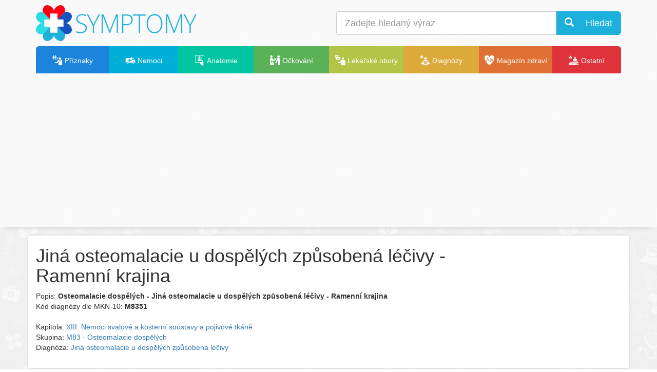

--- FILE ---
content_type: text/html; charset=UTF-8
request_url: https://www.symptomy.cz/diagnoza/kod?id=M8351
body_size: 3608
content:
<!DOCTYPE html PUBLIC "-//W3C//DTD XHTML 1.0 Strict//EN" "https://www.w3.org/TR/xhtml1/DTD/xhtml1-strict.dtd">
<html xmlns="https://www.w3.org/1999/xhtml" xml:lang="cs" lang="cs">

<head>
    <meta http-equiv="Content-Type" content="text/html; charset=UTF-8"></meta>
    <title>M8351 - Jiná osteomalacie u dospělých způsobená léčivy - Ramenní krajina - příznaky a léčba</title>
    <meta name="viewport" content="width=device-width, initial-scale=1.0"></meta>
    <link href="https://www.symptomy.cz/templates/default/bootstrap3/css/bootstrap.min.css" rel="stylesheet" media="screen"></link>
    <link href="https://www.symptomy.cz/templates/default/css/minify.css?v=3" rel="stylesheet" type="text/css" media="screen"></link>
    <link rel="shortcut icon" href="https://www.symptomy.cz/templates/default/images/favicon.ico" type="image/x-icon"></link>
    <link rel="apple-touch-icon" href="https://www.symptomy.cz/templates/default/images/apple-touch-icon.png"></link>
    <link rel="apple-touch-icon" sizes="114x114" href="https://www.symptomy.cz/templates/default/images/apple-touch-icon-114x114.png"></link>
    <meta name="msvalidate.01" content="E5787469C10A5F441531CF8C5CC886B8"></meta>
    <meta name="DC.Identifier" content="(SCHEME=ISSN) 2336-6540"></meta>
<meta name="description" content="M8351 - Jiná osteomalacie u dospělých způsobená léčivy - Ramenní krajina - příznaky, projevy, prevence a léčba nemocí"></meta><script type="text/javascript">(function(i,s,o,g,r,a,m){i['GoogleAnalyticsObject']=r;i[r]=i[r]||function(){
	  	(i[r].q=i[r].q||[]).push(arguments)},i[r].l=1*new Date();a=s.createElement(o),
	  	m=s.getElementsByTagName(o)[0];a.async=1;a.src=g;m.parentNode.insertBefore(a,m)
	  	})(window,document,'script','//www.google-analytics.com/analytics.js','ga');
	  	ga('create', 'UA-58100402-2', 'auto');
	  	ga('require', 'displayfeatures');
	  	ga('set', 'contentGroup1', 'MKN'); 
		ga('send', 'pageview');</script><meta name="keywords" content="příznaky, nemoci, zdraví, léčba, diagnózy"></meta><meta name="robots" content="all,follow"></meta><meta name="author" content="Encyklopedie příznaků a indikací častých nemocí"></meta><meta name="copyright" content="(C)2014 Synetix s.r.o."></meta></head>

<body>
    <div id="header-scripts"><script async src="//pagead2.googlesyndication.com/pagead/js/adsbygoogle.js"></script>
<script>
  (adsbygoogle = window.adsbygoogle || []).push({
    google_ad_client: "ca-pub-1146332755802964",
    enable_page_level_ads: true
  });
</script>
</div>
    <div id="header">
        <div class="container">
            <div class="row">
                <div class="col-sm-6 col-xs-6">

                    <a id="logo" href="https://www.symptomy.cz"><img style="max-height:70px;aspect-ratio:450/100;" src="https://www.symptomy.cz/templates/default/images/logo-symptomy2.png" alt="Symptomy - příznaky nemocí"></img></a>

                </div>
                <div class="hidden-sm hidden-md hidden-lg col-xs-6 text-right">

                    <a class="btn btn-default btn-lg" id="search-toogle"><i class="glyphicon glyphicon-search"></i></a>
                    <a class="btn btn-primary btn-lg" data-toggle="collapse" data-target="#menu-content"><i class="glyphicon glyphicon-align-justify"></i></a>

                </div>
                <div id="search-col" class="hidden-xs col-xs-12 col-sm-6">
                    <div id="search" class="search">
                        <form class="form" action="https://www.symptomy.cz/hledani">
                            <input name="cx" type="hidden" value="012331975521910461254:mvtqsozoa-y"></input>
                            <div class="input-group">
                                <input class="form-control input-lg typeahead" id="q" name="q" type="text" placeholder="Zadejte hledaný výraz" autocomplete="off"></input>
                                <div class="input-group-btn">
                                    <button class="btn btn-primary btn-lg" name="sa" type="submit"><i class="glyphicon glyphicon-search"> </i> Hledat</button>
                                </div>
                            </div>
                        </form>
                    </div>

                </div>
            </div>
            <div id="menu-row" class="row">
                <div class="col-sm-12">
                    <div class="navbar navbar-default">

                        <div id="menu" role="navigation">

                        <div class="collapse navbar-collapse" id="menu-content"><ul class="nav nav-justified"><li><a href="https://www.symptomy.cz/priznaky" class="color-priznaky"><span class='icon-i-family-practice'></span> <span>Příznaky</span></a></li><li><a href="https://www.symptomy.cz/nemoc" class="color-nemoci"><span class='icon-i-ambulance'></span> <span>Nemoci</span></a></li><li class="dropdown"><a href="https://www.symptomy.cz/anatomie" class="color-anatomie dropdown-toggle"><span class='icon-i-imaging-root-category'></span> <span>Anatomie</span></a><ul class="dropdown-menu"><li><a href="https://www.symptomy.cz/anatomie/dychaci-soustava"><span>Dýchací soustava</span></a></li><li><a href="https://www.symptomy.cz/anatomie/endokrinni-soustava"><span>Endokrinní soustava</span></a></li><li><a href="https://www.symptomy.cz/anatomie/nervova-soustava"><span>Nervová soustava</span></a></li><li><a href="https://www.symptomy.cz/anatomie/obehova-soustava-cloveka"><span>Oběhová soustava člověka</span></a></li><li><a href="https://www.symptomy.cz/anatomie/pohlavni-soustava"><span>Pohlavní soustava</span></a></li><li><a href="https://www.symptomy.cz/anatomie/svalova-soustava"><span>Svalová soustava</span></a></li><li><a href="https://www.symptomy.cz/anatomie/travici-soustava"><span>Trávicí soustava</span></a></li><li><a href="https://www.symptomy.cz/anatomie/vylucovaci-soustava"><span>Vylučovací soustava</span></a></li></ul></li><li><a href="https://www.symptomy.cz/ockovani" class="color-ockovani"><span class='icon-i-immunizations'></span> <span>Očkování</span></a></li><li><a href="https://www.symptomy.cz/obory" class="color-obory"><span class='icon-i-administration'></span> <span>Lékařské obory</span></a></li><li class="dropdown"><a href="https://www.symptomy.cz/diagnoza" class="color-diagnozy dropdown-toggle"><span class='icon-i-medical-library'></span> <span>Diagnózy</span></a><ul class="dropdown-menu"><li><a href="https://www.symptomy.cz/diagnoza"><span>MKN-10</span></a></li><li><a href="https://www.symptomy.cz/mesh"><span>MeSH</span></a></li></ul></li><li><a href="https://www.symptomy.cz/magazin" class="color-magazin"><span class='icon-i-cardiology'></span> <span>Magazín zdraví</span></a></li><li class="dropdown"><a href="https://www.symptomy.cz/ostatni" class="color-ostatni dropdown-toggle"><span class='icon-i-alternative-complementary'></span> <span>Ostatní</span></a><ul class="dropdown-menu"><li><a href="https://www.symptomy.cz/vysetreni"><span>Vyšetření a zákroky</span></a></li><li><a href="https://www.symptomy.cz/vitaminy-a-mineraly"><span>Vitaminy a minerály</span></a></li><li><a href="https://www.symptomy.cz/zavislosti-a-navykove-latky"><span>Závislosti a návykové látky</span></a></li></ul></li></ul></div></div>
                    </div>
                </div>
            </div>
        </div>
    </div>

    <div id="page-menu">
        <div class="container">
        </div>
    </div>

    <div id="page-magazine">
        <div class="container">
            <div class="row">
                <div id="magazine" class="col-sm-12"></div>
            </div>
        </div>
    </div>

    <div id="page">
        <div class="container">

            <a id="page-top" name="page-top"></a>

            <div id="top">
                <div id="top-content"></div>
            </div>

            <div class="row">
                <div class="col-sm-9 col-xs-12">
                    <div id="content"><h1>Jiná osteomalacie u dospělých způsobená léčivy - Ramenní krajina</h1>Popis: <strong>Osteomalacie dospělých - Jiná osteomalacie u dospělých způsobená léčivy - Ramenní krajina</strong><br/>Kód diagnózy dle MKN-10: <strong>M8351</strong><br/><br/><p>Kapitola: <a href='https://www.symptomy.cz/diagnoza/trida?id=130'>XIII. Nemoci svalové a kosterní soustavy a pojivové tkáně</a><br/>Skupina: <a href='https://www.symptomy.cz/diagnoza/kod?id=M83'>M83 - Osteomalacie dospělých</a><br/>Diagnóza: <a href='https://www.symptomy.cz/diagnoza/kod?id=M835'>Jiná osteomalacie u dospělých způsobená léčivy</a></p>&nbsp;</div>
                    <div id="content-social"></div>
                    <div id="content-recommend"></div>
                    <div id="content-comments"></div>
                </div>
                <div id="right-bar" class="col-sm-3 col-xs-12">
                
</div>
            </div>
        </div>
    </div>
    <footer>
        <div class="footer">
            <div class="container">
                <div class="row">
                    <div class="col-xs-6 col-sm-3 ">
                        <div class="row">
                            <div class="col-sm-12 col-xs-3 text-center">
                                <p><span class="glyphicon glyphicon-info-sign"></span></p>
                            </div>
                            <div class="col-sm-12 col-xs-9">
                                <p>
                                    Informace na tomto portálu mají pouze informativní charakter a nenahrazují konzultaci s Vaším ošeštřujícím lékařem.<br></br>
                                </p>
                            </div>
                        </div>
                    </div>
                    <div class="col-xs-6 col-sm-3">
                        <div class="row">
                            <div class="col-sm-12 col-xs-3 text-center">
                                <p><img loading="lazy" style="width:59px;height:40px;" src="https://www.symptomy.cz/templates/default/images/logo-uzis.png" alt="UZIS"></img></p>
                            </div>
                            <div class="col-sm-12 col-xs-9">
                                <p>
                                    Autorská práva pro českou verzi číselníku diagóz MKN-10 patří ministerstvu zdravotnictví ČR, zdroj informací ÚZIS ČR.<br></br>
                                </p>
                            </div>
                        </div>
                    </div>
                    <div class="col-xs-6 col-sm-3">
                        <div class="row">
                            <div class="col-sm-12 col-xs-3 text-center">
                                <p><img loading="lazy" style="width:28px;height:40px;" src="https://www.symptomy.cz/templates/default/images/logo-nlk.png" alt="NLK"></img></p>
                            </div>
                            <div class="col-sm-12 col-xs-9">
                                <p>
                                    Autorská práva pro českou verzi tezauru Medical Subject Headings patří Národní lékařské knihovně.
                                </p>
                            </div>
                        </div>
                    </div>
                    <div class="col-xs-6 col-sm-3">
                        <div class="row">
                            <div class="col-sm-12 col-xs-3 text-center">
                                <p><span class="glyphicon glyphicon-copyright-mark"></span></p>
                            </div>
                            <div class="col-sm-12 col-xs-9">
                                <p>
                                    Publikování nebo jakékoliv užití obsahu serveru je bez předchozího souhlasu zakázáno.
                                </p>
                            </div>
                        </div>
                    </div>
                </div>
                <hr></hr>
                <div class="row">
                    <div class="col-md-6">
                        <p>© 2009–2025 symptomy.cz - databáze příznaků a indikací častých nemocí </p>
                    </div>
                    <div class="col-md-6">
                        <div class="pull-right">
                            <p>
                                <div class="text-right"><strong>Symptomy.cz</strong></div>
                                <div class="text-right"><strong>ISSN:</strong> 2336-6540</div>
                            </p>
                            <p><a href="https://www.symptomy.cz/prohlaseni">Prohlášení a ochrana osobních údajů</a> | <a href="https://www.symptomy.cz/sitemap">Mapa stránek</a> | <a href="https://www.symptomy.cz/kontakt"><strong>Kontakt</strong></a></p>
                        </div>
                    </div>
                </div>
                <p>
                    <img loading="lazy" alt="TOPlist" height="1" src="https://toplist.cz/dot.asp?id=1483629" width="1"></img>
                </p>
            </div>
        </div>
    </footer>
    <div id="scripts">
        <link href="https://www.symptomy.cz/templates/default/webfont-medical-icons/wfmi-style.css" rel="stylesheet" type="text/css"></link>
        <script defer="defer" type="text/javascript" src="https://www.symptomy.cz/templates/default/js/jquery-1.11.1.min.js"></script>
        <script defer="defer" type="text/javascript" src="https://www.symptomy.cz/templates/default/bootstrap3/js/bootstrap.min.js"></script>
        <script defer="defer" type="text/javascript" src="https://www.symptomy.cz/templates/default/js/typeahead.bundle.min.js"></script>
        <script defer="defer" type="text/javascript" src="https://www.symptomy.cz/templates/default/js/jquery.share.js"></script>
        <script defer="defer" type="text/javascript" src="https://www.symptomy.cz/templates/default/js/jquery.fancybox.pack.js"></script>
        <script defer="defer" type="text/javascript" src="https://www.symptomy.cz/templates/default/js/main.original2.js"></script>
        <script defer="defer" type="text/javascript" src="https://www.symptomy.cz/templates/default/js/jquery.isotope.min.js"></script>
    </div>
</body>

</html>


--- FILE ---
content_type: text/html; charset=utf-8
request_url: https://www.google.com/recaptcha/api2/aframe
body_size: 259
content:
<!DOCTYPE HTML><html><head><meta http-equiv="content-type" content="text/html; charset=UTF-8"></head><body><script nonce="TRDvTt0xhBpl-VXMSDzcEQ">/** Anti-fraud and anti-abuse applications only. See google.com/recaptcha */ try{var clients={'sodar':'https://pagead2.googlesyndication.com/pagead/sodar?'};window.addEventListener("message",function(a){try{if(a.source===window.parent){var b=JSON.parse(a.data);var c=clients[b['id']];if(c){var d=document.createElement('img');d.src=c+b['params']+'&rc='+(localStorage.getItem("rc::a")?sessionStorage.getItem("rc::b"):"");window.document.body.appendChild(d);sessionStorage.setItem("rc::e",parseInt(sessionStorage.getItem("rc::e")||0)+1);localStorage.setItem("rc::h",'1768741923058');}}}catch(b){}});window.parent.postMessage("_grecaptcha_ready", "*");}catch(b){}</script></body></html>

--- FILE ---
content_type: text/css
request_url: https://www.symptomy.cz/templates/default/css/minify.css?v=3
body_size: 5087
content:
address.author,p.author{font-style:italic;text-align:right;color:#888}a{-webkit-transition:all .4s ease-in-out;-moz-transition:all .4s ease-in-out;-ms-transition:all .4s ease-in-out;-o-transition:all .4s ease-in-out}a:hover{color:#093d85}hr.clearfix{clear:both;border:0;margin:0;padding:0}.pboxes{width:100%}.pbox{xwidth:20%;padding-bottom:10px}.pbox a{display:block;float:left;clear:left;line-height:1em;padding:2px 0}@media(min-width:1200px){.pbox{width:19.9%}}@media(max-width:1200px){.lead{font-size:17px}h1{font-size:32px}h2{font-size:27px}h3{font-size:22px}}@media(max-width:992px){.pbox{width:33%}h1{font-size:30px}h2{font-size:25px}h3{font-size:20px}.lead{font-size:16px}}@media(max-width:768px){h1{font-size:28px}.xlead{font-size:16px}}@media(max-width:640px){.pbox{width:49%}h1{font-size:25px}h2{font-size:20px}h3{font-size:17px}}.clear-left{clear:left}#content time{float:left;font-style:italic;color:#888}.carousel-control{width:30px}#productsCarousel{background:#fafafa;xborder:1px solid #ccc}#productsCarousel.akce{background:#f70089}#productsCarousel.akce .slogan{padding-top:5px;text-align:center;color:#fff;font-size:20px}#productsCarousel.akce .slogan a{color:#fff;text-decoration:none}#productsCarousel.akce .slogan i{font-size:14px;text-decoration:underline}#productsCarousel .row{padding:5px 20px}#productsCarousel .col-md-3{padding:5px}#productsCarousel .thumbnail{padding:0;margin:0;min-height:130px}#productsCarousel .caption{height:2em;overflow:hidden}#productsCarousel .thumbnail img{max-height:100px}#productsCarousel .carousel-control{opacity:.3}#productsCarousel .carousel-control:hover{opacity:.7}#productsCarousel .item-price{float:right;position:relative;display:block;z-index:30;height:20px;margin:-20px 0 0 0;line-height:20px;padding:0 4px;background-color:#f5f5f5;color:#f06020;font-weight:normal;text-decoration:none;font-size:13px}#productsCarousel .item-akce{position:absolute;display:block;z-index:30;height:20px;margin:-20px 0 0 0;background-color:#df2828;line-height:20px;padding:0 4px;color:#fff;font-weight:bold;text-decoration:none;font-size:13px}#productsCarousel .item-akce-green{background-color:#118911}#productsCarousel .item-akce-green-up{margin:-40px 0 0 0}.tooltip{font-size:13px}.tooltip-inner{color:#000;background:#ffffa3}.tooltip.top .tooltip-arrow{bottom:0;left:50%;margin-left:-5px;border-width:5px 5px 0;border-top-color:#ffffa3}.tooltip-inner{box-shadow:rgba(0,0,0,0.7) 0 0 10px;-webkit-box-shadow:rgba(0,0,0,0.7) 0 0 10px;-moz-box-shadow:rgba(0,0,0,0.7) 0 0 10px}dl.dl-horizontal dt{font-weight:normal;color:#888}dl.dl-horizontal dd{font-weight:normal}.table-vcenter td{vertical-align:middle !important}.table dl.dl-horizontal{margin-bottom:0}.tree li{background:url('../images/arrowtree.png') no-repeat left top;padding-left:20px}.tree li.level2{background-position:20px top;padding-left:40px}.tree li.level3{background-position:40px top;padding-left:60px}.ratio .ratio-8x5{aspect-ratio:8/5}.ratio .ratio-3x2{aspect-ratio:3/2}@media(max-width:1200px){.container{y width:95%}}@media(max-width:992px){.container{width:100%}}.img-responsive,.thumbnail a>img,.thumbnail>img{width:100%}body{background:url('../images/background.png') repeat left top}.btn-primary,.label-primary{background-color:#1cb0db;border-color:#1cb0db}#header{padding:10px 0 0 0;background:rgba(250,250,250,0.95);-webkit-box-shadow:0 10px 10px -10px #ccc;-moz-box-shadow:0 10px 10px -10px #ccc;box-shadow:0 10px 10px -10px #ccc}#header .search{padding-top:12px}#header #logo img{display:inline-block;height:auto;max-width:100%}#header #menu-content{padding:0}#header #menu-row{padding-top:10px}#header #menu-row .navbar{margin-bottom:0;min-height:0;border:0}#header #menu-row .navbar .nav>li>a{background:#1db0db;color:#fff;margin:0;padding:15px 0}#header #menu-row .navbar .nav>li>a:hover{opacity:.7}#header #menu-row .navbar .nav>li>a>span:first-child{font-size:140%;position:relative;top:3px}@media(max-width:992px){#header #menu-row .navbar .nav>li>a>span:first-child{display:none}}@media(max-width:768px){#header #menu-row .navbar .nav>li>a{padding:5px 0;xmargin:0 0 1px 0;height:auto}}#header #menu-row .navbar .dropdown-menu{margin-top:-1px}@media(max-width:768px){#header #menu-row .navbar .dropdown-menu{display:none}}@media(min-width:768px){#header #menu-row .navbar li:first-child a{border-top-left-radius:6px}#header #menu-row .navbar li:last-child a{border-top-right-radius:6px}}#page>.container{background:#fff;-webkit-box-shadow:0 0 5px #ccc;-moz-box-shadow:0 0 5px #ccc;box-shadow:0 0 5px #ccc;margin-top:15px}body.homepage #page>.container{margin-top:0}body.homepage #page #content{padding-top:15px}body.homepage h1{font-size:30px}@media(max-width:992px){body.homepage h1{font-size:25px}}@media(max-width:640px){body.homepage h1{font-size:20px}}.content-inside-box{padding-top:10px;padding-bottom:10px;background:#f8f8f8;border:1px solid #e5e5e5;margin-bottom:10px}.content-inside-box .label{font-size:100%;font-weight:normal;display:inline-block;margin:2px 0;padding:5px}.footer{margin-top:20px;-webkit-box-shadow:0 10px 10px 10px #ccc;-moz-box-shadow:0 10px 10px 10px #ccc;box-shadow:0 10px 10px 10px #ccc;background:#eaeaea}.footer .container{font-size:90%;font-style:italic;text-align:justify;padding-top:20px}.footer .container .text-center span{font-size:40px;color:#999}.footer hr{border-color:#ccc}.footer img{opacity:.5}.more{float:right}.photo-gallery img{margin:0 10px 10px 0}.photo-gallery2{position:absolute;margin-top:-120px}.photo-gallery2 img{width:180px}.object2{min-height:130px;padding-left:190px}#banner-scroll-top{position:relative}#banner-scroll{position:relative;color:#fff}#right-bar{padding-top:15px;padding-left:0}@media(max-width:768px){#banner01{min-height:0}#right-bar{padding-left:15px}}#sub-navbar{position:relative;min-height:52px;z-index:200}#sub-navbar.top #sub-navbar-box{position:fixed;z-index:200;left:0;top:0;width:100%;padding:5px 0;background:rgba(250,250,250,0.95);-webkit-box-shadow:0 10px 10px -10px #ccc;-moz-box-shadow:0 10px 10px -10px #ccc;box-shadow:0 10px 10px -10px #ccc;-webkit-animation:subnavbaranimationin .6s;animation:subnavbaranimationin .6s}@-webkit-keyframes subnavbaranimationin{from{top:-50px}to{top:0}}@keyframes subnavbaranimationin{from{top:-50px}to{top:0}}#sub-navbar.top #sub-navbar-container .navbar{margin:0;padding:0;border:0}#sub-navbar .logo-mini,#sub-navbar .logo-mini span{display:none}#sub-navbar.top .logo-mini{display:block;width:32px;height:32px;position:absolute;margin:8px 0 0 -50px;background:url(../images/logo-symptomy-small-32.png)}@media(max-width:768px){#sub-navbar .nav{padding:0 30px}#sub-navbar .nav>li>a{padding:0}#sub-navbar .navbar-nav>li>a{padding:5px 0;line-height:normal}}@media(min-width:1300px){.container{width:1260px}}@media(max-width:992px){#header .search{padding-top:16px}}#page-magazine{xpadding-top:20px}#magazine .row{padding:20px 5px 1px 5px;margin-bottom:0}#magazine .row>div{padding:0 10px 0 10px}#magazine .thumbnail time{font-size:80%;color:#aaa;display:block;text-align:right;position:relative;top:-5px}ul.nav li.dropdown:hover ul.dropdown-menu{display:block}a.color-priznaky{background:#1d84db !important}a.color-nemoci{background:#00afd7 !important}a.color-anatomie{background:#00c5a0 !important}a.color-ockovani{background:#5bb157 !important}a.color-obory{background:#b3c546 !important}a.color-diagnozy{background:#dca93a !important}a.color-magazin{background-color:#de7133 !important}a.color-ostatni{background-color:#de333a !important}a.label.color-priznaky:hover,a.label.color-nemoci:hover,a.label.color-anatomie:hover,a.label.color-ockovani:hover,a.label.color-obory:hover,a.color-diagnozy:hover,a.label.color-magazin:hover,a.label.color-ostatni:hover{opacity:.6 !important}.text-color-priznaky{color:#0d64bb}.text-color-nemoci{color:#008fb7}.text-color-anatomie{color:#00a580}.text-color-ockovani{color:#3b9137}.text-color-obory{color:#73a506}.text-color-diagnozy{color:#bc891a}.text-color-magazin{color:#be5113}.text-color-ostatni{color:#de333a}#image-share-buttons{position:absolute !important;z-index:100;display:none;background:#fff}.thumbnail .lightbox{position:relative !important;z-index:10}#homepage-boxes .thumbnail .caption{position:relative !important;padding:0}#homepage-boxes .thumbnail .caption h2,#homepage-boxes.new .thumbnail .caption h1{position:absolute !important;width:100%;z-index:10;margin:0;padding:5px 10px;text-shadow:#fff 0 0 3px;background:rgba(255,255,255,0.93)}#homepage-boxes .thumbnail .caption a span{display:block;float:right}#homepage-boxes .thumbnail img{z-index:1}#homepage-boxes .thumbnail .links{position:relative;margin-top:-100px;padding:0 15px;z-index:10;background:-moz-linear-gradient(top,rgba(255,255,255,0.8) 0,rgba(255,255,255,1) 50%,rgba(255,255,255,1) 100%);background:-webkit-gradient(linear,left top,left bottom,color-stop(0,rgba(255,255,255,0.8)),color-stop(50%,rgba(255,255,255,1)),color-stop(100%,rgba(255,255,255,1)));background:-webkit-linear-gradient(top,rgba(255,255,255,0.8) 0,rgba(255,255,255,1) 50%,rgba(255,255,255,1) 100%);background:-o-linear-gradient(top,rgba(255,255,255,0.8) 0,rgba(255,255,255,1) 50%,rgba(255,255,255,1) 100%);background:-ms-linear-gradient(top,rgba(255,255,255,0.8) 0,rgba(255,255,255,1) 50%,rgba(255,255,255,1) 100%);background:linear-gradient(to bottom,rgba(255,255,255,0.8) 0,rgba(255,255,255,1) 50%,rgba(255,255,255,1) 100%);filter:progid:DXImageTransform.Microsoft.gradient(startColorstr='#80ffffff',endColorstr='#ffffff',GradientType=0)}#homepage-boxes .thumbnail .links ul{margin:0;padding:0;list-style-type:none}#homepage-boxes .thumbnail .links li{display:block;float:left;width:50%;margin:0;padding:0}#homepage-boxes .thumbnail .links li a{padding:0 0 0 15px}.thumbnail a:hover{opacity:.7}#custom-google-search-content{min-height:200px;background:url('../images/loading.gif') no-repeat center center}#custom-google-search-content .gsc-tabsArea>div{overflow:hidden}#custom-google-search-content .gsc-control-cse{min-height:200px;background:#fff}.has-warning .twitter-typeahead .tt-input,.has-warning .twitter-typeahead .tt-hint{border-color:#8a6d3b;-webkit-box-shadow:inset 0 1px 1px rgba(0,0,0,0.075);box-shadow:inset 0 1px 1px rgba(0,0,0,0.075)}.has-warning .twitter-typeahead .tt-input:focus,.has-warning .twitter-typeahead .tt-hint:focus{border-color:#66512c;-webkit-box-shadow:inset 0 1px 1px rgba(0,0,0,0.075),0 0 6px #c0a16b;box-shadow:inset 0 1px 1px rgba(0,0,0,0.075),0 0 6px #c0a16b}.has-error .twitter-typeahead .tt-input,.has-error .twitter-typeahead .tt-hint{border-color:#a94442;-webkit-box-shadow:inset 0 1px 1px rgba(0,0,0,0.075);box-shadow:inset 0 1px 1px rgba(0,0,0,0.075)}.has-error .twitter-typeahead .tt-input:focus,.has-error .twitter-typeahead .tt-hint:focus{border-color:#843534;-webkit-box-shadow:inset 0 1px 1px rgba(0,0,0,0.075),0 0 6px #ce8483;box-shadow:inset 0 1px 1px rgba(0,0,0,0.075),0 0 6px #ce8483}.has-success .twitter-typeahead .tt-input,.has-success .twitter-typeahead .tt-hint{border-color:#3c763d;-webkit-box-shadow:inset 0 1px 1px rgba(0,0,0,0.075);box-shadow:inset 0 1px 1px rgba(0,0,0,0.075)}.has-success .twitter-typeahead .tt-input:focus,.has-success .twitter-typeahead .tt-hint:focus{border-color:#2b542c;-webkit-box-shadow:inset 0 1px 1px rgba(0,0,0,0.075),0 0 6px #67b168;box-shadow:inset 0 1px 1px rgba(0,0,0,0.075),0 0 6px #67b168}.input-group .twitter-typeahead:first-child .tt-input,.input-group .twitter-typeahead:first-child .tt-hint{border-bottom-left-radius:4px;border-top-left-radius:4px;width:100%}.input-group .twitter-typeahead:last-child .tt-input,.input-group .twitter-typeahead:last-child .tt-hint{border-bottom-right-radius:4px;border-top-right-radius:4px;width:100%}.input-group.input-group-sm .twitter-typeahead .tt-input,.input-group.input-group-sm .twitter-typeahead .tt-hint{height:30px;padding:5px 10px;font-size:12px;line-height:1.5;border-radius:3px}select.input-group.input-group-sm .twitter-typeahead .tt-input,select.input-group.input-group-sm .twitter-typeahead .tt-hint{height:30px;line-height:30px}textarea.input-group.input-group-sm .twitter-typeahead .tt-input,textarea.input-group.input-group-sm .twitter-typeahead .tt-hint,select[multiple].input-group.input-group-sm .twitter-typeahead .tt-input,select[multiple].input-group.input-group-sm .twitter-typeahead .tt-hint{height:auto}.input-group.input-group-sm .twitter-typeahead:not(:first-child):not(:last-child) .tt-input,.input-group.input-group-sm .twitter-typeahead:not(:first-child):not(:last-child) .tt-hint{border-radius:0}.input-group.input-group-sm .twitter-typeahead:first-child .tt-input,.input-group.input-group-sm .twitter-typeahead:first-child .tt-hint{border-bottom-left-radius:3px;border-top-left-radius:3px;border-bottom-right-radius:0;border-top-right-radius:0}.input-group.input-group-sm .twitter-typeahead:last-child .tt-input,.input-group.input-group-sm .twitter-typeahead:last-child .tt-hint{border-bottom-left-radius:0;border-top-left-radius:0;border-bottom-right-radius:3px;border-top-right-radius:3px}.input-group.input-group-lg .twitter-typeahead .tt-input,.input-group.input-group-lg .twitter-typeahead .tt-hint{height:46px;padding:10px 16px;font-size:18px;line-height:1.33;border-radius:6px}select.input-group.input-group-lg .twitter-typeahead .tt-input,select.input-group.input-group-lg .twitter-typeahead .tt-hint{height:46px;line-height:46px}textarea.input-group.input-group-lg .twitter-typeahead .tt-input,textarea.input-group.input-group-lg .twitter-typeahead .tt-hint,select[multiple].input-group.input-group-lg .twitter-typeahead .tt-input,select[multiple].input-group.input-group-lg .twitter-typeahead .tt-hint{height:auto}.input-group.input-group-lg .twitter-typeahead:not(:first-child):not(:last-child) .tt-input,.input-group.input-group-lg .twitter-typeahead:not(:first-child):not(:last-child) .tt-hint{border-radius:0}.input-group.input-group-lg .twitter-typeahead:first-child .tt-input,.input-group.input-group-lg .twitter-typeahead:first-child .tt-hint{border-bottom-left-radius:6px;border-top-left-radius:6px;border-bottom-right-radius:0;border-top-right-radius:0}.input-group.input-group-lg .twitter-typeahead:last-child .tt-input,.input-group.input-group-lg .twitter-typeahead:last-child .tt-hint{border-bottom-left-radius:0;border-top-left-radius:0;border-bottom-right-radius:6px;border-top-right-radius:6px}.twitter-typeahead{width:100%;float:left}.input-group .twitter-typeahead{display:table-cell !important}.twitter-typeahead .tt-hint{color:#999}.twitter-typeahead .tt-input{z-index:2}.twitter-typeahead .tt-input[disabled],.twitter-typeahead .tt-input[readonly],fieldset[disabled] .twitter-typeahead .tt-input{cursor:not-allowed;background-color:#eee !important}.tt-dropdown-menu,.tt-menu{position:absolute;top:100%;left:0;z-index:1000;min-width:160px;width:100%;padding:5px 0;margin:2px 0 0;list-style:none;font-size:14px;background-color:#fff;border:1px solid #ccc;border:1px solid rgba(0,0,0,0.15);border-radius:4px;-webkit-box-shadow:0 6px 12px rgba(0,0,0,0.175);box-shadow:0 6px 12px rgba(0,0,0,0.175);background-clip:padding-box;*border-right-width:2px;*border-bottom-width:2px}.tt-dropdown-menu .tt-suggestion,.tt-menu .tt-suggestion{display:block;padding:3px 20px;clear:both;font-weight:normal;line-height:1.42857143;color:#333}.tt-dropdown-menu .tt-suggestion.tt-cursor,.tt-menu .tt-suggestion.tt-cursor,.tt-dropdown-menu .tt-suggestion:hover,.tt-menu .tt-suggestion:hover{cursor:pointer;text-decoration:none;outline:0;background-color:#f5f5f5;color:#262626}.tt-dropdown-menu .tt-suggestion.tt-cursor a,.tt-menu .tt-suggestion.tt-cursor a,.tt-dropdown-menu .tt-suggestion:hover a,.tt-menu .tt-suggestion:hover a{color:#262626}.tt-dropdown-menu .tt-suggestion p,.tt-menu .tt-suggestion p{margin:0}/*! fancyBox v2.1.5 fancyapps.com | fancyapps.com/fancybox/#license */.fancybox-wrap,.fancybox-skin,.fancybox-outer,.fancybox-inner,.fancybox-image,.fancybox-wrap iframe,.fancybox-wrap object,.fancybox-nav,.fancybox-nav span,.fancybox-tmp{padding:0;margin:0;border:0;outline:0;vertical-align:top}.fancybox-wrap{position:absolute;top:0;left:0;z-index:8020}.fancybox-skin{position:relative;background:#f9f9f9;color:#444;text-shadow:none;-webkit-border-radius:4px;-moz-border-radius:4px;border-radius:4px}.fancybox-opened{z-index:8030}.fancybox-opened .fancybox-skin{-webkit-box-shadow:0 10px 25px rgba(0,0,0,0.5);-moz-box-shadow:0 10px 25px rgba(0,0,0,0.5);box-shadow:0 10px 25px rgba(0,0,0,0.5)}.fancybox-outer,.fancybox-inner{position:relative}.fancybox-inner{overflow:hidden}.fancybox-type-iframe .fancybox-inner{-webkit-overflow-scrolling:touch}.fancybox-error{color:#444;font:14px/20px "Helvetica Neue",Helvetica,Arial,sans-serif;margin:0;padding:15px;white-space:nowrap}.fancybox-image,.fancybox-iframe{display:block;width:100%;height:100%}.fancybox-image{max-width:100%;max-height:100%}#fancybox-loading,.fancybox-close,.fancybox-prev span,.fancybox-next span{background-image:url('fancybox_sprite.png')}#fancybox-loading{position:fixed;top:50%;left:50%;margin-top:-22px;margin-left:-22px;background-position:0 -108px;opacity:.8;cursor:pointer;z-index:8060}#fancybox-loading div{width:44px;height:44px;background:url('fancybox_loading.gif') center center no-repeat}.fancybox-close{position:absolute;top:-18px;right:-18px;width:36px;height:36px;cursor:pointer;z-index:8040}.fancybox-nav{position:absolute;top:0;width:40%;height:100%;cursor:pointer;text-decoration:none;background:transparent url('blank.gif');-webkit-tap-highlight-color:rgba(0,0,0,0);z-index:8040}.fancybox-prev{left:0}.fancybox-next{right:0}.fancybox-nav span{position:absolute;top:50%;width:36px;height:34px;margin-top:-18px;cursor:pointer;z-index:8040;visibility:hidden}.fancybox-prev span{left:10px;background-position:0 -36px}.fancybox-next span{right:10px;background-position:0 -72px}.fancybox-nav:hover span{visibility:visible}.fancybox-tmp{position:absolute;top:-99999px;left:-99999px;visibility:hidden;max-width:99999px;max-height:99999px;overflow:visible !important}.fancybox-lock{overflow:hidden !important;width:auto}.fancybox-lock body{overflow:hidden !important}.fancybox-lock-test{overflow-y:hidden !important}.fancybox-overlay{position:absolute;top:0;left:0;overflow:hidden;display:none;z-index:8010;background:url('fancybox_overlay.png')}.fancybox-overlay-fixed{position:fixed;bottom:0;right:0}.fancybox-lock .fancybox-overlay{overflow:auto;overflow-y:scroll}.fancybox-title{visibility:hidden;font:normal 13px/20px "Helvetica Neue",Helvetica,Arial,sans-serif;position:relative;text-shadow:none;z-index:8050}.fancybox-opened .fancybox-title{visibility:visible}.fancybox-title-float-wrap{position:absolute;bottom:0;right:50%;margin-bottom:-35px;z-index:8050;text-align:center}.fancybox-title-float-wrap .child{display:inline-block;margin-right:-100%;padding:2px 20px;background:transparent;background:rgba(0,0,0,0.8);-webkit-border-radius:15px;-moz-border-radius:15px;border-radius:15px;text-shadow:0 1px 2px #222;color:#FFF;font-weight:bold;line-height:24px;white-space:nowrap}.fancybox-title-outside-wrap{position:relative;margin-top:10px;color:#fff}.fancybox-title-inside-wrap{padding-top:10px}.fancybox-title-over-wrap{position:absolute;bottom:0;left:0;color:#fff;padding:10px;background:#000;background:rgba(0,0,0,.8)}@media only screen and (-webkit-min-device-pixel-ratio:1.5),only screen and (min--moz-device-pixel-ratio:1.5),only screen and (min-device-pixel-ratio:1.5){#fancybox-loading,.fancybox-close,.fancybox-prev span,.fancybox-next span{background-image:url('fancybox_sprite@2x.png');background-size:44px 152px}#fancybox-loading div{background-image:url('fancybox_loading@2x.gif');background-size:24px 24px}}.share-affix{position:fixed;top:50px;left:0}.share-icon{background-repeat:no-repeat;background-image:url('images/social-icons.png');height:40px;width:40px;display:inline-block;text-indent:-99999px;margin:2px;opacity:.9;filter:Alpha(Opacity=90)}.share-icon:hover{opacity:1;filter:Alpha(Opacity=100)}.share-icon-digg{background-position:-526px 0}.share-icon-email{background-position:-614px 0}.share-icon-flickr{background-position:-261px 0}.share-icon-foursquare{background-position:0 0}.share-icon-rss{background-position:-305px 0}.share-icon-facebook{background-position:-131px 0}.share-icon-twitter{background-position:-174px 0}.share-icon-tumblr{background-position:-87px 0}.share-icon-linkedin{background-position:-438px 0}.share-icon-vimeo{background-position:-393px 0}.share-icon-instagram{background-position:-44px 0}.share-icon-pinterest{background-position:-349px 0}.share-icon-googleplus{background-position:-218px 0}.share-icon-in1{background-position:-482px 0}.share-icon-stumbleupon{background-position:-570px 0}.share-square{-moz-transition:all .2s linear 0;background:url("images/social-icons.png") no-repeat scroll left top transparent;display:inline-block;height:32px;line-height:0;margin:2px;width:32px}.share-square-behance{background-position:-544px -44px}.share-square-behance:hover{background-position:-544px -77px}.share-square-delicious{background-position:-512px -44px}.share-square-delicious:hover{background-position:-512px -77px}.share-square-deviantart{background-position:-480px -44px}.share-square-deviantart:hover{background-position:-480px -77px}.share-square-digg{background-position:-448px -44px}.share-square-digg:hover{background-position:-448px -77px}.share-square-dribbble{background-position:-416px -44px}.share-square-dribbble:hover{background-position:-416px -77px}.share-square-email{background-position:-674px -44px}.share-square-email:hover{background-position:-674px -77px}.share-square-facebook{background-position:-384px -44px}.share-square-facebook:hover{background-position:-384px -77px}.share-square-flickr{background-position:-352px -44px}.share-square-flickr:hover{background-position:-352px -77px}.share-square-forrst{background-position:-320px -44px}.share-square-forrst:hover{background-position:-320px -77px}.share-square-googleplus{background-position:-288px -44px}.share-square-googleplus:hover{background-position:-288px -77px}.share-square-in1{background-position:-576px -44px}.share-square-in1:hover{background-position:-576px -77px}.share-square-instagram{background-position:-608px -44px}.share-square-instagram:hover{background-position:-608px -77px}.share-square-lastfm{background-position:-256px -44px}.share-square-lastfm:hover{background-position:-256px -77px}.share-square-linkedin{background-position:-224px -44px}.share-square-linkedin:hover{background-position:-224px -77px}.share-square-pinterest{background-position:-192px -44px}.share-square-pinterest:hover{background-position:-192px -77px}.share-square-rss{background-position:-160px -44px}.share-square-rss:hover{background-position:-160px -77px}.share-square-skype{background-position:-128px -44px}.share-square-skype:hover{background-position:-128px -77px}.share-square-stumbleupon{background-position:-640px -44px}.share-square-stumbleupon:hover{background-position:-640px -77px}.share-square-tumblr{background-position:-96px -44px}.share-square-tumblr:hover{background-position:-96px -77px}.share-square-twitter{background-position:-64px -44px}.share-square-twitter:hover{background-position:-64px -77px}.share-square-vimeo{background-position:-32px -44px}.share-square-vimeo:hover{background-position:-32px -77px}.share-square-youtube{background-position:0 -44px}.share-square-youtube:hover{background-position:0 -77px}

--- FILE ---
content_type: application/javascript
request_url: https://www.symptomy.cz/templates/default/js/main.original2.js
body_size: 2738
content:
/*$.urlParam = function(name){
    var results = new RegExp('[\?&]' + name + '=([^&#]*)').exec(window.location.href);
    if (results==null){
       return null;
    }
    else{
       return results[1] || 0;
    }
}*/

$(document).on("scroll",function(){
	
	if ($("#sub-navbar").length && $(window).width()>768) {
		var navpos=$("#sub-navbar").offset().top+$("#sub-navbar").outerHeight();
		if($(document).scrollTop()>navpos) {
			if ($("#sub-navbar").attr("class")!='top') {
				$("#sub-navbar").attr("class", "top");
				$("#sub-navbar-container").attr("class", "container");
			}
		}
		if($(document).scrollTop()<=$("#sub-navbar").offset().top) {
			if ($("#sub-navbar").attr("class")=='top') {
				$("#sub-navbar").attr("class", "out");
				$("#sub-navbar-container").attr("class", "");
			}		
		}
	}
});

/*------------------------*/
	$(window).scroll(function() {
		var padding_top=0;
		if ($("#sub-navbar").length && $("#sub-navbar").attr("class")=='top') padding_top+=$("#sub-navbar").outerHeight();
		
		if ($('#banner-scroll').length ) {
			var padding_bottom=30;
			var max_pos=($("#page").outerHeight()+$("#page").offset().top)-($("#banner-scroll").outerHeight()+$("#banner-scroll-top").offset().top)-padding_bottom;								
			var pos=$(window).scrollTop()-$("#banner-scroll-top").offset().top;
			if (pos<=0) pos=0;
			if (pos>max_pos) pos=max_pos;
			$('#banner-scroll').animate({top:pos+"px"},{queue: false, duration: 350});		
			/*napevno:$('#banner-scroll').css({top:pos+"px"});*/
		}		
	});	
	
/*	if(document.location.protocol=='http:') {
		var Tynt=Tynt||[];Tynt.push('ab2pMCEAOr4O0Qacwqm_6r');
		(function(){var s=document.createElement('script');s.async="async";s.type="text/javascript";s.src='http://tcr.tynt.com/ti.js';var h=document.getElementsByTagName('script')[0];h.parentNode.insertBefore(s,h);})();
	}*/

(function($){
	
	function fixHeights(e) {
		var heights = new Array();
	    
		// Loop to get all element heights
		$(e).each(function() {	
			// Need to let sizes be whatever they want so no overflow on resize
			$(this).css('min-height', '0');
			$(this).css('max-height', 'none');
			$(this).css('height', 'auto');
	
			// Then add size (no units) to array
	 		heights.push($(this).height());
		});
	
		// Find max height of all elements
		var max = Math.max.apply( Math, heights );
		if (max>100) {
			// Set all heights to max height
			$(e).each(function() {
				$(this).css('height', max + 'px');
		        // Note: IF box-sizing is border-box, would need to manually add border and padding to height (or tallest element will overflow by amount of vertical border + vertical padding)
			});
		}
	}
	
	$(window).load(function() {
		fixHeights('#magazine .thumbnail');
		/*fixHeights('#homepage-boxes .thumbnail');*/
		$(window).resize(function() { setTimeout(function() { fixHeights('#magazine .thumbnail'); }, 120); });
		/*$(window).resize(function() { setTimeout(function() { fixHeights('#homepage-boxes .thumbnail'); }, 120); });*/
	});	
	
})(jQuery);

	$(document).ready(function() {

	    $('a').not('[href*="mailto:"]').each(function () {
			var isInternalLink = new RegExp('/' + window.location.host + '/');
			if ( ! isInternalLink.test(this.href) ) {
				$(this).attr('target', '_blank');
			}
		}); 		
		
		$('#content a').not('a.logo-mini,a.lightbox').click(function(){
			if ($('#sub-navbar').length) {
				var top_offset=70;
				if($('#sub-navbar').attr("class")=='top') top_offset=70;
				else top_offset=90;
				
				//if ($('#MyId')!= null) {
				    // dodelat takto?
				//}
				
				var pos=$('[name="' + $.attr(this, 'href').substr(1) + '"]').offset().top-top_offset;
				$('html, body').animate({
					scrollTop:  pos
				}, 500);
				return false;
			}
		});
		$('#logo-mini').click(function(){
		       $('html,body').animate({ scrollTop: 0 }, 'slow');
		        return false; 
		});
		
/*		o=$('.button-page-top').offset();
		if (o && o.top<$(window).height()) { $('.button-page-top').hide(); }
*/
		$("#content a[name]").attr("id", function(){return($(this).attr("name"));}); // doplni id do všech kotev z jejich name
		
		if ($('#sub-navbar').length) {
/*			$('#sub-navbar').affix({ offset: { top: $('#sub-navbar').position().top } });*/
/*			$('#sub-navbar').affix({ offset: { top: 30 }});*/
			$('body').scrollspy({ target: '#sub-navbar', offset: 105});
			// offset: $('#sub-navbar').height()*-1
		}
		
	    $('#share-buttons').share({
	        networks: ['email','facebook','googleplus','twitter','pinterest'],
	        theme: 'square'
	    });
	    $('#image-share-buttons').share({
	        networks: ['email','facebook','googleplus','twitter','pinterest'],
	        theme: 'square'
	    });
	    
	    $('#image-share-buttons').parent().hover(function (){
	    	$('#image-share-buttons').fadeIn();
	    }, function (e) {
	    	$('#image-share-buttons').fadeOut();
	    });

	    $('.carousel.slide').carousel({interval:false});
	    
	    $('[data-toggle="tooltip"]').tooltip({container: 'body'});
	    
	    /*$('.produkty a').on('click', function() {*/
	    $('.affiliate-link').click(function() {
	    	var url = $(this).attr("href");
	    	 console.log('url'+url);
	    	ga('send', 'event', 'affiliate-link', 'click', url, '1');
	    });
	    $('.affiliate-banner').click(function() {
	    	ga('send', 'event', 'affiliate-banner', 'click', url, '1');
	    });
	    
	    $('#search-toogle').click(function() {
	        $('#search-col').toggleClass('hidden-xs');
	    });
	    
	  /*  $('#magazine .thumbnail').each(function (){
	    	var maxheight=0;
	    	alert ($(this).height());
	    });*/
	    
		if ($("#sub-navbar").length && $(window).width()<768) {
			$("#sub-navbar li a").each(function() {
				var title=$(this).attr('title');
				if (title.length) $(this).text(title); 
			});
		}
		
		if ($("#custom-google-search-form").length) {  // doplneni query do vyhledavaciho pole pri vyhledavani
			var q=$.urlParam('q');
			if (q.length) $("#custom-google-search-form input[name='q']").val(decodeURIComponent(q));
		}
		
 		$('.pboxes').isotope({
 			resizable: true,
 			itemSelector : '.pbox',
 			layoutMode: 'masonry'
		});	 
 		
 		$('a.lightbox').fancybox({
 		    beforeLoad : function() {
 		        if (!this.title) this.title = $(this.element).find('img').attr('alt');
 		    }
 		});
 		
 		/*$.get('http://www.symptomy.cz/symptomy-text/searchjson', function(data){
 		    $("#test-search").typeahead({ source:data });
 		},'json');*/
 		
	/*    $("#search #q").typeahead({ autoSelect:false, source:function (query, process) {
	    		$.get('http://www.symptomy.cz/symptomy-text/searchjson', {'query':query }, function(data){
	    			process(data);
	    		},'json');
	    	}
	    });*/
 		
 		var bh= new Bloodhound({
 			datumTokenizer: Bloodhound.tokenizers.obj.whitespace('value'),
 			queryTokenizer: Bloodhound.tokenizers.whitespace,
 			remote: {
 			    	url: 'https://www.symptomy.cz/symptomy-text/searchjson?query=%QUERY',
 			    	wildcard: '%QUERY'
 				}
 			}); 			 
 		$('.typeahead').not('.typeahead-leky').typeahead( { highlight: true } , { name: 'hledani', displayKey: 'value', source: bh });
 		$('.typeahead').bind('typeahead:select', function(ev, suggestion) {
 			  this.form.submit();
 		});
 		
 		var bh2= new Bloodhound({
 			datumTokenizer: Bloodhound.tokenizers.obj.whitespace('value'),
 			queryTokenizer: Bloodhound.tokenizers.whitespace,
 			remote: {
			    	url: 'https://www.symptomy.cz/symptomy-text/searchjson?type=leky&query=%QUERY',
			    	wildcard: '%QUERY'
				}
 			}); 			 
 		$('.typeahead-leky').typeahead( { highlight: true } , { name: 'hledani', displayKey: 'value', source: bh2 }); 
 		
	});
